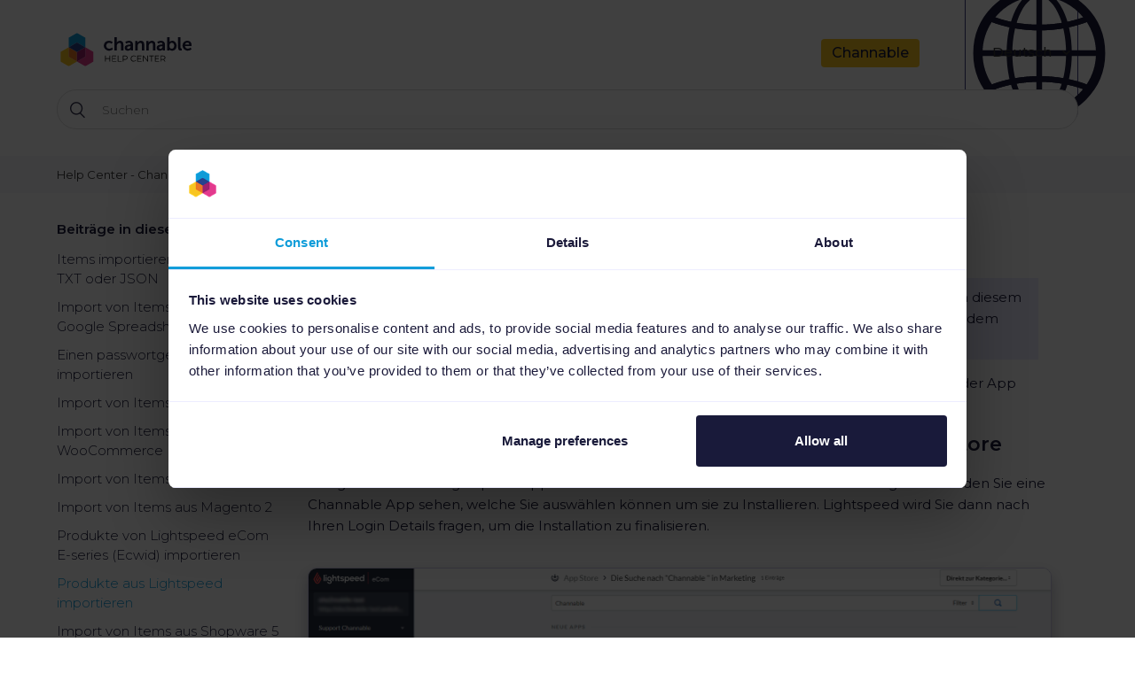

--- FILE ---
content_type: text/html; charset=utf-8
request_url: https://helpcenter.channable.com/hc/de/articles/360011027479-Produkte-aus-Lightspeed-importieren
body_size: 6897
content:
<!DOCTYPE html>
<html dir="ltr" lang="de">
<head>
  <meta charset="utf-8" />
  <!-- v26831 -->


  <title>Produkte aus Lightspeed importieren &ndash; Help Center - Channable</title>

  <meta name="csrf-param" content="authenticity_token">
<meta name="csrf-token" content="">

  <meta name="description" content="Möchten Sie interaktiv lernen, wie Sie Ihren Import in Channable einrichten? Erfahren Sie in diesem Helpcenter Artikel, wie Sie ein..." /><meta property="og:image" content="https://helpcenter.channable.com/hc/theming_assets/01JZQGC51N84C039NZ0ZZ15VJW" />
<meta property="og:type" content="website" />
<meta property="og:site_name" content="Help Center - Channable" />
<meta property="og:title" content="Produkte aus Lightspeed importieren" />
<meta property="og:description" content="Möchten Sie interaktiv lernen, wie Sie Ihren Import in Channable einrichten? Erfahren Sie in diesem Helpcenter Artikel, wie Sie ein Channacademy-Konto in der Channable-App erstellen und mit dem Kur..." />
<meta property="og:url" content="https://helpcenter.channable.com/hc/de/articles/360011027479-Produkte-aus-Lightspeed-importieren" />
<link rel="canonical" href="https://helpcenter.channable.com/hc/de/articles/360011027479-Produkte-aus-Lightspeed-importieren">
<link rel="alternate" hreflang="de" href="https://helpcenter.channable.com/hc/de/articles/360011027479-Produkte-aus-Lightspeed-importieren">
<link rel="alternate" hreflang="en-us" href="https://helpcenter.channable.com/hc/en-us/articles/360011027479-Import-items-from-Lightspeed">
<link rel="alternate" hreflang="es" href="https://helpcenter.channable.com/hc/es/articles/360011027479--C%C3%B3mo-importar-productos-desde-Lightspeed">
<link rel="alternate" hreflang="fr" href="https://helpcenter.channable.com/hc/fr/articles/360011027479-Importer-ses-produits-depuis-Lightspeed">
<link rel="alternate" hreflang="nl" href="https://helpcenter.channable.com/hc/nl/articles/360011027479-Items-importeren-vanuit-Lightspeed">
<link rel="alternate" hreflang="x-default" href="https://helpcenter.channable.com/hc/en-us/articles/360011027479-Import-items-from-Lightspeed">

  <link rel="stylesheet" href="//static.zdassets.com/hc/assets/application-f34d73e002337ab267a13449ad9d7955.css" media="all" id="stylesheet" />
    <!-- Entypo pictograms by Daniel Bruce — www.entypo.com -->
    <link rel="stylesheet" href="//static.zdassets.com/hc/assets/theming_v1_support-e05586b61178dcde2a13a3d323525a18.css" media="all" />
  <link rel="stylesheet" type="text/css" href="/hc/theming_assets/705560/545801/style.css?digest=28429666941714">

  <link rel="icon" type="image/x-icon" href="/hc/theming_assets/01HZM86G8K7JEKQQX6AB6GN352">

    <script src="//static.zdassets.com/hc/assets/jquery-ed472032c65bb4295993684c673d706a.js"></script>
    <script async src="https://www.googletagmanager.com/gtag/js?id=G-5L2GBVSK33"></script>
<script>
  window.dataLayer = window.dataLayer || [];
  function gtag(){dataLayer.push(arguments);}
  gtag('js', new Date());
  gtag('config', 'G-5L2GBVSK33');
</script>


  <!-- Google Tag Manager -->
<script>(function(w,d,s,l,i){w[l]=w[l]||[];w[l].push({'gtm.start':
new Date().getTime(),event:'gtm.js'});var f=d.getElementsByTagName(s)[0],
j=d.createElement(s),dl=l!='dataLayer'?'&l='+l:'';j.async=true;j.src=
'https://www.googletagmanager.com/gtm.js?id='+i+dl;f.parentNode.insertBefore(j,f);
})(window,document,'script','dataLayer','GTM-KXNLJDQL');</script>
<!-- End Google Tag Manager -->

<script id="Cookiebot" src="https://consent.cookiebot.com/uc.js" data-cbid="46bb74b0-0bd4-41b8-ae40-05caa1f88316" data-blockingmode="manual" type="text/javascript"></script>
<meta content="width=device-width, initial-scale=1.0, maximum-scale=1.0, user-scalable=0" name="viewport" />
<link rel="stylesheet" href="/hc/theming_assets/01HZM8642GYTEZ2XDMC9E0CC7F" />
<link rel="stylesheet" href="https://cdnjs.cloudflare.com/ajax/libs/font-awesome/6.5.0/css/all.min.css">
<script src="/hc/theming_assets/01HZM864VEBGYV97VZMJNEHZAM"></script>

  <script type="text/javascript" src="/hc/theming_assets/705560/545801/script.js?digest=28429666941714"></script>
</head>
<body class="">
  
  
  

  <!-- Google Tag Manager (noscript) -->
<noscript><iframe src="https://www.googletagmanager.com/ns.html?id=GTM-KXNLJDQL"
height="0" width="0" style="display:none;visibility:hidden"></iframe></noscript>
<!-- End Google Tag Manager (noscript) -->

<link rel="stylesheet" href="https://cdnjs.cloudflare.com/ajax/libs/font-awesome/6.0.0-beta3/css/all.min.css">

<div class="header-container">
  <header class="header">
    <div class="logo">
      <a title="Home" href="/hc/de">
        <img src="/hc/theming_assets/01JZQGC51N84C039NZ0ZZ15VJW" alt="Logo">
      </a>
    </div>
    <div class="nav-links-wrapper">
    <div class="nav-wrapper">
      
      <a href="https://www.channable.com/de" style="color: #1b1a3a;">Channable</a>
      
    </div>
    <div class="footer-language-selector">
      <span class="lang-globe-icon">
        <img src="/hc/theming_assets/01JTTNGVAD0DRQ0X3WCK23Q7GE" alt="Globe icon">
      </span>
      
        <div class="dropdown language-selector" aria-haspopup="true">
          <a class="dropdown-toggle">
            Deutsch
          </a>
          <span class="dropdown-menu dropdown-menu-end" role="menu">
            
              <a href="/hc/change_language/en-us?return_to=%2Fhc%2Fen-us%2Farticles%2F360011027479-Import-items-from-Lightspeed" dir="ltr" rel="nofollow" role="menuitem">
                English (US)
              </a>
            
              <a href="/hc/change_language/es?return_to=%2Fhc%2Fes%2Farticles%2F360011027479--C%25C3%25B3mo-importar-productos-desde-Lightspeed" dir="ltr" rel="nofollow" role="menuitem">
                Español
              </a>
            
              <a href="/hc/change_language/fr?return_to=%2Fhc%2Ffr%2Farticles%2F360011027479-Importer-ses-produits-depuis-Lightspeed" dir="ltr" rel="nofollow" role="menuitem">
                Français
              </a>
            
              <a href="/hc/change_language/it?return_to=%2Fhc%2Fit" dir="ltr" rel="nofollow" role="menuitem">
                Italiano
              </a>
            
              <a href="/hc/change_language/nl?return_to=%2Fhc%2Fnl%2Farticles%2F360011027479-Items-importeren-vanuit-Lightspeed" dir="ltr" rel="nofollow" role="menuitem">
                Nederlands
              </a>
            
          </span>
        </div>
      
    </div>
    </div>
  </header>
<!--     <div class="banner-support">
    <h3>Support unavailable June 12–15</h3>
    <p>Our Support Team will be back on June 16 - thanks for your patience!</p>
  </div> -->
</div>

  <main role="main">
    <div class="search-container">
  <div class="container">
    <form role="search" class="search search-full" data-search="" data-instant="true" autocomplete="off" action="/hc/de/search" accept-charset="UTF-8" method="get"><input type="hidden" name="utf8" value="&#x2713;" autocomplete="off" /><input type="search" name="query" id="query" placeholder="Suchen" autocomplete="off" aria-label="Suchen" /></form>
  </div>
</div>
<div class="breadcrumbs-bar">
  <div class="container">
		<ol class="breadcrumbs">
  
    <li title="Help Center - Channable">
      
        <a href="/hc/de">Help Center - Channable</a>
      
    </li>
  
    <li title="Importe">
      
        <a href="/hc/de/categories/360002279239-Importe">Importe</a>
      
    </li>
  
    <li title="Import-Einstellungen">
      
        <a href="/hc/de/sections/360003291860-Import-Einstellungen">Import-Einstellungen</a>
      
    </li>
  
</ol>

  </div>
</div>
<div class="container">
  <div class="article-container" id="article-container">
    <section class="article-sidebar">
      <section class="section-articles collapsible-sidebar">
        <h3 class="collapsible-sidebar-title sidenav-title">Beiträge in diesem Abschnitt</h3>
        <ul>
          
            <li>
              <a href="/hc/de/articles/360010908940-Items-importieren-aus-XML-CSV-TXT-oder-JSON" class="sidenav-item ">Items importieren aus XML, CSV, TXT oder JSON</a>
            </li>
          
            <li>
              <a href="/hc/de/articles/360011047379-Import-von-Items-aus-einem-Google-Spreadsheet" class="sidenav-item ">Import von Items aus einem Google Spreadsheet</a>
            </li>
          
            <li>
              <a href="/hc/de/articles/360011027039-Einen-passwortgesch%C3%BCtzten-Feed-importieren" class="sidenav-item ">Einen passwortgeschützten Feed importieren</a>
            </li>
          
            <li>
              <a href="/hc/de/articles/360011044739-Import-von-Items-aus-Shopify" class="sidenav-item ">Import von Items aus Shopify</a>
            </li>
          
            <li>
              <a href="/hc/de/articles/360011043899-Import-von-Items-aus-WooCommerce" class="sidenav-item ">Import von Items aus WooCommerce</a>
            </li>
          
            <li>
              <a href="/hc/de/articles/360011031419-Import-von-Items-aus-PrestaShop" class="sidenav-item ">Import von Items aus PrestaShop</a>
            </li>
          
            <li>
              <a href="/hc/de/articles/360010911580-Import-von-Items-aus-Magento-2" class="sidenav-item ">Import von Items aus Magento 2</a>
            </li>
          
            <li>
              <a href="/hc/de/articles/13223386545298-Produkte-von-Lightspeed-eCom-E-series-Ecwid-importieren" class="sidenav-item ">Produkte von Lightspeed eCom E-series (Ecwid) importieren</a>
            </li>
          
            <li>
              <a href="/hc/de/articles/360011027479-Produkte-aus-Lightspeed-importieren" class="sidenav-item current-article">Produkte aus Lightspeed importieren</a>
            </li>
          
            <li>
              <a href="/hc/de/articles/360010911880-Import-von-Items-aus-Shopware-5" class="sidenav-item ">Import von Items aus Shopware 5</a>
            </li>
          
        </ul>
        
          <a href="/hc/de/sections/360003291860-Import-Einstellungen" class="article-sidebar-item">Weitere anzeigen</a>
        
      </section>
    </section>

    <article class="article">
      <header class="article-header">
        <h1 title="Produkte aus Lightspeed importieren" class="article-title">
          Produkte aus Lightspeed importieren
          
        </h1>
        
        
      </header>

      <section class="article-info">
        <div class="article-content">
          <div class="article-body"><div class="calloutca"><span data-sheets-value="{&quot;1&quot;:2,&quot;2&quot;:&quot;Möchten Sie interaktiv lernen, wie Sie Ihren Import in Channable einrichten? Erfahren Sie in diesem Helpcenter Artikel, wie Sie ein Channacademy-Konto in der Channable-App erstellen und mit dem Kurs 'Basic Imports' beginnen.&quot;}" data-sheets-userformat="{&quot;2&quot;:1049345,&quot;3&quot;:{&quot;1&quot;:0},&quot;11&quot;:4,&quot;12&quot;:0,&quot;23&quot;:1}" data-sheets-textstyleruns="{&quot;1&quot;:0}{&quot;1&quot;:31,&quot;2&quot;:{&quot;2&quot;:{&quot;1&quot;:2,&quot;2&quot;:1136076},&quot;9&quot;:1}}{&quot;1&quot;:75}{&quot;1&quot;:100,&quot;2&quot;:{&quot;2&quot;:{&quot;1&quot;:2,&quot;2&quot;:1136076},&quot;9&quot;:1}}{&quot;1&quot;:118}" data-sheets-hyperlinkruns="{&quot;1&quot;:31,&quot;2&quot;:&quot;https://academy.channable.com/c/f78bd1de3715c6476f9ef2e5bb24c068441fe1eb&quot;}{&quot;1&quot;:75}{&quot;1&quot;:100,&quot;2&quot;:&quot;https://helpcenter.channable.com/hc/de/articles/360014263059-Wie-kann-ich-an-der-Channacademy-teilnehmen-&quot;}{&quot;1&quot;:118}"><strong>Möchten Sie interaktiv lernen, <a class="in-cell-link" href="https://academy.channable.com/c/f78bd1de3715c6476f9ef2e5bb24c068441fe1eb" target="_blank" rel="noopener">wie Sie Ihren Import in Channable einrichten</a>?</strong> Erfahren Sie in diesem <a class="in-cell-link" href="https://helpcenter.channable.com/hc/de/articles/360014263059-Wie-kann-ich-an-der-Channacademy-teilnehmen-" target="_blank" rel="noopener">Helpcenter Artikel</a>, wie Sie ein Channacademy-Konto in der Channable-App erstellen und mit dem Kurs 'Basic Imports' beginnen.</span></div>
<p>Wenn Sie einen Lightspeed- Webshop haben, können Sie Ihre Produkte von Channable mithilfe der App importieren. Um dies zu tun, folgen Sie den Schritten in diesem Artikel.&nbsp;</p>
<h2>1) Installieren Sie die Channable App in Ihrem Lightspeed App Store</h2>
<p>Navigieren Sie zum Lightspeed App Store und suchen Sie nach Channable. Als Suchergebnis werden Sie eine Channable App sehen, welche Sie auswählen können um sie zu Installieren. Lightspeed wird Sie dann nach Ihren Login Details fragen, um die Installation zu finalisieren.&nbsp;</p>
<p><img src="/hc/article_attachments/360007341559/DE_-_Channable_app_lightspeed_correct.png" alt="DE_-_Channable_app_lightspeed_correct.png" /></p>
<h2>2) Kreieren Sie Ihren eigenen Channable Account</h2>
<p>Nach der Verifizierung werden Sie zum Channable Login Bildschirm weitergeleitet. Hier können Sie Ihren Channable Account kreieren oder, wenn Sie schon einen Account haben, wählen Sie "Haben Sie schon einen Account? Gehen Sie zum Login!" am unteren Rand des Bildschirms aus und loggen Sie sich in Ihrem Channable Account ein. Nachdem Sie sich in Ihrem Channable Account eingeloggt haben, werden Sie zu Ihrem Lightspeed Account weitergeleitet, wo nach mehreren Berechtigungen gefragt wird. Lesen Sie diese durch und akzeptieren Sie diese Berechtigungen.&nbsp;<br /><br /><em><strong>Hinweis:</strong> Wenn Sie schon in Ihrem Channable Account eingeloggt sind, werden Sie automatisch zur Berechtigungsseite weitergeleitet.&nbsp;<br /></em></p>
<h2>3)&nbsp;Kreieren Sie eine Lightspeed Verbindung</h2>
<p>Nachdem Sie die Berechtigungen akzeptiert haben werden Sie erneut zum Channable Account zurückgeleitet. Wählen Sie hier "Verbindung kreieren" aus. Somit werden Sie eine Lightspeed Verbindung in Ihrem Channable Account kreiert haben.&nbsp;</p>
<p>&nbsp;<img src="/hc/article_attachments/360007319700/Imports_lightspeed_6.png" alt="Imports_lightspeed_6.png" /></p>
<h2>4) Fügen Sie Ihren Shop zu einem Projekt in Ihrem Channable Account hinzu</h2>
<p>Hier sehen Sie eine Liste all Ihrer Shops. Wenn Sie ein neuer Nutzer sind, wird Ihr Shop dieser Liste noch nicht hinzugefügt. Fügen Sie Ihren Shop einem Projekt hinzu, indem Sie "Projekt hinzufügen" auswählen. Sie werden nun ein Pop- up sehen, wo Sie den Namen Ihres Webshops und die URL eingeben können.&nbsp;</p>
<p><img src="/hc/article_attachments/360007319760/DE_-_project_aanmaken.png" alt="DE_-_project_aanmaken.png" /></p>
<p>Nachdem Sie Ihren Shop erstellt haben, werden Sie direkt zur Setup Seite weitergeleitet. Wählen Sie hier "Import einrichten" und wählen Sie Ihre Lightspeed Verbindung aus, um mit dieser Ihren Import hinzuzufügen. Nachdem Sie die Verbindung ausgewählt haben, müssen Sie die Sprache auswählen, welche Sie importieren möchten und wählen Sie "Weiter" aus.&nbsp;</p>
<p><img src="/hc/article_attachments/360007341739/DE_-_lightspeed_language.png" alt="DE_-_lightspeed_language.png" /></p>
<p>Channable liest automatisch alle Informationen Ihrer Artikel in Lightspeed aus und vergleicht sie&nbsp; automatisch mit unseren internen Feldern (z.B. Preis, Beschreibung, Titel usw.). Sie können ein Feld auswählen, das mit unseren internen Feldern "gemappt" werden soll, oder einen eigenen, benutzerdefinierten Namen eingeben. Weitere Informationen zum Mappen von Feldern finden Sie in <a href="https://helpcenter.channable.com/hc/de/articles/360011026539-Felder-im-Mapping-bearbeiten-V1-" target="_blank" rel="noopener">diesem Artikel</a>.</p>
<p>Sie können auch zusätzliche (leere) Felder zu Ihrem Import hinzufügen. Diese Felder können zum Beispiel später für einen bestimmten Exportkanal verwendet werden. Zusätzliche Felder können jederzeit hinzugefügt werden, lesen Sie gerne <a href="https://helpcenter.channable.com/hc/de/articles/360019621280-F%C3%BCgen-Sie-ein-neues-Feld-im-Import-Mapping-hinzu-V1-" target="_blank" rel="noopener">diesen Artikel</a> für weitere Informationen hierzu. Sie laden alle Informationen in Channable hoch, indem Sie auf 'Speichern und importieren' klicken.</p>
<h2>5)&nbsp;&nbsp;Überprüfen Sie Ihre Produkte in der Item-Übersicht&nbsp;</h2>
<p>Unter <em>Items</em> können Sie alle Produkte Ihres Shops finden. Abhängig von der Anzahl Ihrer Produkte in Ihrem Shop, kann es ein paar Sekunden dauern bis alle Produkte vollständig geladen sind. Um detaillierte Informationen einzusehen, klicken Sie auf ein Produkt.&nbsp;</p>
<p><img src="/hc/article_attachments/360007319860/DE_-_Items_overview_correct.png" alt="DE_-_Items_overview_correct.png" /></p></div>

          <div class="article-attachments">
            <ul class="attachments">
              
            </ul>
          </div>
        </div>
      </section>

      <footer>
        <div class="article-footer">
          <div class="article-share">
  <ul class="share">
    <li><a href="https://www.facebook.com/share.php?title=Produkte+aus+Lightspeed+importieren&u=https%3A%2F%2Fhelpcenter.channable.com%2Fhc%2Fde%2Farticles%2F360011027479-Produkte-aus-Lightspeed-importieren" class="share-facebook">Facebook</a></li>
    <li><a href="https://twitter.com/share?lang=de&text=Produkte+aus+Lightspeed+importieren&url=https%3A%2F%2Fhelpcenter.channable.com%2Fhc%2Fde%2Farticles%2F360011027479-Produkte-aus-Lightspeed-importieren" class="share-twitter">Twitter</a></li>
    <li><a href="https://www.linkedin.com/shareArticle?mini=true&source=Channable&title=Produkte+aus+Lightspeed+importieren&url=https%3A%2F%2Fhelpcenter.channable.com%2Fhc%2Fde%2Farticles%2F360011027479-Produkte-aus-Lightspeed-importieren" class="share-linkedin">LinkedIn</a></li>
  </ul>

</div>
          
        </div>
        
     
			
      
      <div id="feedback-prompt">
  <h3>Did this article help you?</h3>
  <div class="feedback-btns-wrapper">
    <button class="feedback-btn" id="feedback-yes"><i class="feedback-btn-icon" style="background-image: url('/hc/theming_assets/01JVQ1XGKC4YCVZ4VGCMXFSRF2');"></i> Yes</button>
    <button class="feedback-btn" id="feedback-no"><i class="feedback-btn-icon" style="background-image: url('/hc/theming_assets/01JVQ1XG0M7QDX3KR3R8WD3ZJ4');"></i> No</button>
  </div>
</div>
<div id="feedback-modal" style="display:none;">
  <form id="feedback-form">
    <h2>Please tell us why:</h2>
    <div class="important-field">
      <label for="website">Website</label>
    <input type="text" id="email" name="website" autocomplete="off" tabindex="-1">
  </div>
    <div id="feedback-questions"></div>
    <textarea id="additional-comments" placeholder="Tell us more"></textarea>
    <button type="submit">Submit</button>
  </form>
    <p class="feedback-contact">Your feedback helps us improve our Help Center articles. To get help from our Support Team, <a href="https://helpcenter.channable.com/hc/en-us/articles/360016311759-How-can-I-contact-Channable">contact us.</a></p>
  <div id="thank-you-message" style="display:none;">
    <h2>Thanks for your feedback!</h2>
    <p></p>
    <p>Your input helps us improve our Help Center.</p>
  </div>
</div>
         </footer>
    </article>
  </div>
</div>

  </main>

  <footer class="footer">
  <div class="footer-inner">
    © 2025 Channable

  </div>
</footer>



  <!-- / -->

  
  <script src="//static.zdassets.com/hc/assets/de.795890d1b186083bb648.js"></script>
  

  <script type="text/javascript">
  /*

    Greetings sourcecode lurker!

    This is for internal Zendesk and legacy usage,
    we don't support or guarantee any of these values
    so please don't build stuff on top of them.

  */

  HelpCenter = {};
  HelpCenter.account = {"subdomain":"channablenl","environment":"production","name":"Channable"};
  HelpCenter.user = {"identifier":"da39a3ee5e6b4b0d3255bfef95601890afd80709","email":null,"name":"","role":"anonymous","avatar_url":"https://assets.zendesk.com/hc/assets/default_avatar.png","is_admin":false,"organizations":[],"groups":[]};
  HelpCenter.internal = {"asset_url":"//static.zdassets.com/hc/assets/","web_widget_asset_composer_url":"https://static.zdassets.com/ekr/snippet.js","current_session":{"locale":"de","csrf_token":null,"shared_csrf_token":null},"usage_tracking":{"event":"article_viewed","data":"[base64]","url":"https://helpcenter.channable.com/hc/activity"},"current_record_id":"360011027479","current_record_url":"/hc/de/articles/360011027479-Produkte-aus-Lightspeed-importieren","current_record_title":"Produkte aus Lightspeed importieren","current_text_direction":"ltr","current_brand_id":545801,"current_brand_name":"Channable","current_brand_url":"https://channablenl.zendesk.com","current_brand_active":true,"current_path":"/hc/de/articles/360011027479-Produkte-aus-Lightspeed-importieren","show_autocomplete_breadcrumbs":true,"user_info_changing_enabled":false,"has_user_profiles_enabled":false,"has_end_user_attachments":true,"user_aliases_enabled":false,"has_anonymous_kb_voting":false,"has_multi_language_help_center":true,"show_at_mentions":false,"embeddables_config":{"embeddables_web_widget":false,"embeddables_help_center_auth_enabled":false,"embeddables_connect_ipms":false},"answer_bot_subdomain":"static","gather_plan_state":"subscribed","has_article_verification":true,"has_gather":true,"has_ckeditor":false,"has_community_enabled":false,"has_community_badges":true,"has_community_post_content_tagging":false,"has_gather_content_tags":true,"has_guide_content_tags":true,"has_user_segments":true,"has_answer_bot_web_form_enabled":false,"has_garden_modals":false,"theming_cookie_key":"hc-da39a3ee5e6b4b0d3255bfef95601890afd80709-2-preview","is_preview":false,"has_search_settings_in_plan":true,"theming_api_version":1,"theming_settings":{"color_1":"#109cd9","color_2":"#ffffff","color_3":"#1a1a3a","color_4":"#109cd9","color_5":"#ffffff","font_1":"'Helvetica Neue', Arial, Helvetica, sans-serif","font_2":"Arial, 'Helvetica Neue', Helvetica, sans-serif","logo":"/hc/theming_assets/01JZQGC51N84C039NZ0ZZ15VJW","favicon":"/hc/theming_assets/01HZM86G8K7JEKQQX6AB6GN352","homepage_background_image":"/hc/theming_assets/01J5DFBQPSWA95JV8EZKZXHTDE","community_background_image":"/hc/theming_assets/01HZM86GHSQZZFPREPHAQ3VEPQ","community_image":"/hc/theming_assets/01HZM86GNN39AZ9P431TSNKKRD"},"has_pci_credit_card_custom_field":true,"help_center_restricted":false,"is_assuming_someone_else":false,"flash_messages":[],"user_photo_editing_enabled":true,"user_preferred_locale":"en-us","base_locale":"de","login_url":"https://channablenl.zendesk.com/access?brand_id=545801\u0026return_to=https%3A%2F%2Fhelpcenter.channable.com%2Fhc%2Fde%2Farticles%2F360011027479-Produkte-aus-Lightspeed-importieren","has_alternate_templates":true,"has_custom_statuses_enabled":true,"has_hc_generative_answers_setting_enabled":true,"has_generative_search_with_zgpt_enabled":false,"has_suggested_initial_questions_enabled":false,"has_guide_service_catalog":true,"has_service_catalog_search_poc":false,"has_service_catalog_itam":false,"has_csat_reverse_2_scale_in_mobile":false,"has_knowledge_navigation":false,"has_unified_navigation":false,"has_csat_bet365_branding":false,"version":"v26831","dev_mode":false};
</script>

  
  <script src="//static.zdassets.com/hc/assets/moment-3b62525bdab669b7b17d1a9d8b5d46b4.js"></script>
  <script src="//static.zdassets.com/hc/assets/hc_enduser-2a5c7d395cc5df83aeb04ab184a4dcef.js"></script>
  
  
</body>
</html>

--- FILE ---
content_type: image/svg+xml
request_url: https://helpcenter.channable.com/hc/theming_assets/01JZQGC51N84C039NZ0ZZ15VJW
body_size: 1116
content:
<svg id="Layer_1" data-name="Layer 1" xmlns="http://www.w3.org/2000/svg" xmlns:xlink="http://www.w3.org/1999/xlink" viewBox="0 0 323.6 89">
  <defs>
    <style>
      .cls-1 {
        fill: none;
      }

      .cls-2 {
        fill: #0f9bd7;
      }

      .cls-3 {
        fill: #9d216d;
      }

      .cls-4 {
        fill: #1b1a3a;
      }

      .cls-5 {
        fill: #eb7823;
      }

      .cls-6 {
        fill: #f8c521;
      }

      .cls-7 {
        fill: #e23a8d;
      }

      .cls-8 {
        fill: #27428d;
      }

      .cls-9 {
        clip-path: url(#clippath);
      }
    </style>
    <clipPath id="clippath">
      <rect class="cls-1" x="8.7" y="4.5" width="77.4" height="78.1"/>
    </clipPath>
  </defs>
  <g>
    <path class="cls-4" d="M122.2,22.8c5.8,0,8.6,3.3,8.6,3.3l-2.5,3.8s-2.3-2.4-5.8-2.4-6.8,3.1-6.8,6.9,2.7,7,7,7,6.6-2.8,6.6-2.8l2.1,3.9s-3.2,3.6-9.2,3.6-12.1-5.2-12.1-11.6,4.8-11.6,12.2-11.6"/>
    <path class="cls-4" d="M134.8,14.6h5.6v12.6h0c1.1-2.1,3.8-4.4,7.7-4.4s7.8,2.6,7.8,8.5v14.3h-5.5v-13.2c0-2.7-.7-4.5-3.5-4.5s-5.2,1.9-6,4.6c-.3.9-.4,1.8-.4,2.9v10.2h-5.6V14.7h0l-.1-.1Z"/>
    <path class="cls-4" d="M168,41.8c2.9,0,5-3.1,5-5.8v-.5h-1c-2.9,0-7.4.4-7.4,3.5s1.1,2.9,3.4,2.9M172.2,31.6h.7v-.3c0-2.9-1.9-3.9-4.3-3.9s-6.1,2.1-6.1,2.1l-2.1-4s3.5-2.7,8.8-2.7,9.3,3.2,9.3,8.9v13.9h-5.1v-3.4h0s-1.7,3.9-6.8,3.9-7.6-2.5-7.6-6.9c0-7.1,9.6-7.6,13.2-7.6"/>
    <path class="cls-4" d="M183.5,23.3h5.4v4.1h0c1-1.9,3.4-4.6,7.9-4.6s7.8,2.6,7.8,8.5v14.3h-5.5v-13.2c0-2.7-.7-4.5-3.5-4.5s-5.1,1.9-6,4.5c-.3.9-.4,1.9-.4,3v10.2h-5.6v-22.2h0l-.1-.1Z"/>
    <path class="cls-4" d="M209.6,23.3h5.3v4.1h0c1-1.9,3.4-4.6,7.9-4.6s7.8,2.6,7.8,8.5v14.3h-5.5v-13.2c0-2.7-.7-4.5-3.5-4.5s-5.1,1.9-6,4.5c-.3.9-.4,1.9-.4,3v10.2h-5.6v-22.2h0v-.1Z"/>
    <path class="cls-4" d="M242.7,41.8c2.9,0,5-3.1,5-5.8v-.5h-1c-2.9,0-7.4.4-7.4,3.5,0,1.5,1.1,2.9,3.4,2.9M246.9,31.6h.7v-.3c0-2.9-1.9-3.9-4.3-3.9s-6.1,2.1-6.1,2.1l-2.1-4s3.5-2.7,8.8-2.7,9.3,3.2,9.3,8.9v13.9h-5.1v-3.4h0s-1.7,3.9-6.8,3.9-7.6-2.5-7.6-6.9c0-7.1,9.6-7.6,13.2-7.6"/>
    <path class="cls-4" d="M269.2,41.4c3.1,0,5.6-2.5,5.6-6.9s-2.3-7-5.6-7-5.6,2.1-5.6,7,1.8,6.8,5.6,6.8M258.2,14.6h5.6v11.4h0s2-3.2,6.7-3.2,9.9,4.8,9.9,11.6-4.4,11.6-10.3,11.6-6.6-3.3-6.6-3.3h0v2.7h-5.3V14.4h0v.2Z"/>
    <path class="cls-4" d="M283.9,14.6h5.5v23.2c0,2.5.9,3.1,2.3,3.1s.9,0,.9,0v4.8s-.9.1-1.8.1c-3.1,0-6.9-.8-6.9-7.1V14.7h0v-.1Z"/>
    <path class="cls-4" d="M309.9,31.7c0-3-2-4.6-4.4-4.6s-4.8,1.7-5.4,4.6h9.8ZM305.6,22.8c6.4,0,9.9,4.7,9.9,10.5s-.1,2.1-.1,2.1h-15.4c.4,3.9,3.4,5.9,6.7,5.9s6.4-2.5,6.4-2.5l2.1,4s-3.4,3.2-9,3.2-12-5.3-12-11.6c0-6.8,4.7-11.6,11.3-11.6"/>
    <g id="_03_Channable_icon_color1" data-name="03 Channable icon color1">
      <g class="cls-9">
        <g>
          <polygon class="cls-6" points="8.7 49.1 8.7 71.4 28.1 82.6 47.4 71.4 28.1 60.3 28.1 38 8.7 49.1"/>
          <polygon class="cls-7" points="66.8 60.3 47.4 71.4 66.8 82.6 86.1 71.4 86.1 49.1 66.8 38 66.8 60.3"/>
          <polygon class="cls-2" points="47.4 4.5 28.1 15.6 28.1 38 47.4 26.8 66.8 38 66.8 15.6 47.4 4.5"/>
          <polygon class="cls-5" points="28.1 38 28.1 60.3 47.4 71.4 47.4 49.1 28.1 38"/>
          <polygon class="cls-3" points="66.8 38 47.4 49.1 47.4 71.4 66.8 60.3 66.8 38"/>
          <polygon class="cls-8" points="66.8 38 47.4 26.8 28.1 38 47.4 49.1 66.8 38"/>
        </g>
      </g>
    </g>
  </g>
  <g>
    <path d="M114.6,71.6h-1.5v-14h1.5v14ZM123.5,65.1h-9.1v-1.3h9.1v1.3ZM123.4,57.6h1.5v14h-1.5v-14Z"/>
    <path d="M130.9,70.3h8.4v1.3h-9.9v-14h9.6v1.3h-8.1v11.4ZM130.7,63.8h7.4v1.3h-7.4v-1.3Z"/>
    <path d="M142.8,71.6v-14h1.5v12.7h7.8v1.3h-9.3Z"/>
    <path d="M154.6,71.6v-14h5.2c1.2,0,2.2.2,3.1.6.9.4,1.5.9,2,1.6.5.7.7,1.6.7,2.6s-.2,1.8-.7,2.5-1.1,1.3-2,1.7-1.9.6-3.1.6h-4.4l.7-.7v5.1h-1.5ZM156,66.6l-.7-.7h4.4c1.4,0,2.5-.3,3.2-.9.7-.6,1.1-1.5,1.1-2.6s-.4-2-1.1-2.6c-.7-.6-1.8-.9-3.2-.9h-4.4l.7-.7v8.4Z"/>
    <path d="M180.2,71.7c-1.1,0-2-.2-2.9-.5-.9-.4-1.7-.8-2.3-1.5-.7-.6-1.2-1.4-1.5-2.3-.4-.9-.5-1.8-.5-2.8s.2-2,.5-2.8.9-1.6,1.5-2.3c.7-.6,1.4-1.1,2.3-1.5s1.9-.5,2.9-.5,2,.2,2.9.5,1.6.9,2.3,1.5l-.9.9c-.6-.6-1.2-1-1.9-1.3s-1.4-.4-2.2-.4-1.6.1-2.3.4c-.7.3-1.3.7-1.9,1.2-.5.5-1,1.1-1.2,1.8-.3.7-.5,1.5-.5,2.3s.2,1.6.5,2.3.7,1.3,1.2,1.8,1.2.9,1.9,1.2,1.5.4,2.3.4,1.5-.1,2.2-.4,1.3-.7,1.9-1.3l.9.9c-.6.7-1.4,1.2-2.3,1.5-.9.3-1.9.5-2.9.5v.4Z"/>
    <path d="M190,70.3h8.4v1.3h-9.9v-14h9.6v1.3h-8.1v11.4ZM189.9,63.8h7.4v1.3h-7.4v-1.3Z"/>
    <path d="M201.9,71.6v-14h1.2l9.7,12.2h-.6v-12.2h1.5v14h-1.2l-9.6-12.2h.6v12.2h-1.6Z"/>
    <path d="M220.9,71.6v-12.7h-4.9v-1.3h11.3v1.3h-4.9v12.7h-1.5Z"/>
    <path d="M231.1,70.3h8.4v1.3h-9.9v-14h9.6v1.3h-8.1v11.4ZM231,63.8h7.4v1.3h-7.4v-1.3Z"/>
    <path d="M243,71.6v-14h5.2c1.2,0,2.2.2,3.1.6s1.5.9,2,1.6c.5.7.7,1.6.7,2.6s-.2,1.8-.7,2.5-1.1,1.3-2,1.6-1.9.6-3.1.6h-4.4l.7-.7v5.1h-1.5v.1ZM244.5,66.6l-.7-.7h4.4c1.4,0,2.5-.3,3.2-.9s1.1-1.5,1.1-2.6-.4-2-1.1-2.6-1.8-.9-3.2-.9h-4.4l.7-.7v8.4ZM252.6,71.6l-3.6-5.1h1.6l3.6,5.1h-1.6Z"/>
  </g>
</svg>